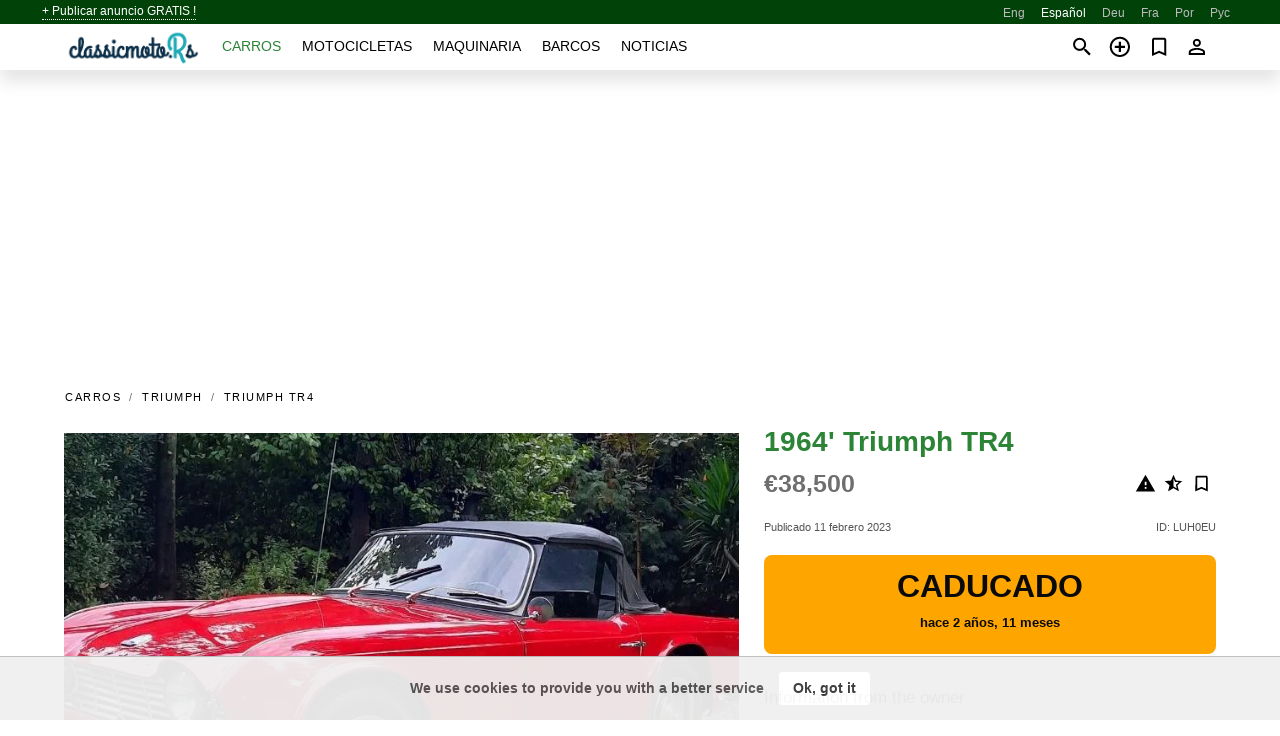

--- FILE ---
content_type: text/html; charset=utf-8
request_url: https://classicmoto.rs/es/auto/triumph-tr4-1964-LUH0EU.html
body_size: 5613
content:
<!DOCTYPE html><html lang="es" xml:lang="es" dir="ltr"><head><link rel="preconnect" href="https://cdn.classicmoto.rs" crossorigin /><title>1964' Triumph TR4 en venta. Portugal</title><meta charset="utf-8"><meta http-equiv="X-UA-Compatible" content="IE=edge"><meta name="description" content="Usado Rojo 1964' Triumph TR4 - Un verdadero clásico inglés, en perfectas condiciones. 38.500 euros. Comprar 1964' Triumph TR4 en classicmoto.rs! Oferta asequible de 1964' Triumph TR4 del propietario en mundo (Portugal)" /><meta name="robots" content="index, follow"><meta name="viewport" content="width=device-width, initial-scale=1.0, minimum-scale=1.0, maximum-scale=5.0"><link rel="icon" href="/gui/favicon.png" type="image/png"><link rel="shortcut icon" href="/gui/favicon.png" type="image/png"><link rel="canonical" href="https://classicmoto.rs/es/auto/triumph-tr4-1964-LUH0EU.html" /><link rel="manifest" href="/es/manifest.json"><link rel="alternate" hreflang="x-default" href="https://classicmoto.rs/auto/triumph-tr4-1964-LUH0EU.html" /><link rel="alternate" hreflang="en" href="https://classicmoto.rs/auto/triumph-tr4-1964-LUH0EU.html" /><link rel="alternate" hreflang="es" href="https://classicmoto.rs/es/auto/triumph-tr4-1964-LUH0EU.html" /><link rel="alternate" hreflang="de" href="https://classicmoto.rs/de/auto/triumph-tr4-1964-LUH0EU.html" /><link rel="alternate" hreflang="fr" href="https://classicmoto.rs/fr/auto/triumph-tr4-1964-LUH0EU.html" /><link rel="alternate" hreflang="pt" href="https://classicmoto.rs/pt/auto/triumph-tr4-1964-LUH0EU.html" /><link rel="alternate" hreflang="ru" href="https://classicmoto.rs/ru/auto/triumph-tr4-1964-LUH0EU.html" /><link rel="preload" fetchpriority="high" as="image" href="https://cdn.classicmoto.rs/data/ed/33/1964-triumph-tr4-238.jpg"><script async src="https://www.googletagmanager.com/gtag/js?id=G-GCBXPWNBNC"></script><script type="text/javascript" src="/gui/pack/boot.bundle.js?cbb6b1"></script><meta property="og:site_name" content="classicmoto.rs" /><meta property="og:type" content="article" /><meta property="og:title" content="A la venta 1964' Triumph TR4. €38,500" /><meta property="og:description" content=" " /><meta property="og:image" content="https://cdn.classicmoto.rs/data/84/47/triumph-tr4-1964-057.webp" /><meta property="og:image:width" content="405" /><meta property="og:image:height" content="270" /><meta property="og:url" content="https://classicmoto.rs/es/auto/triumph-tr4-1964-LUH0EU.html" /><meta name="ad-client" content="ca-pub-6878163444884731" timeout="4000"></head><body class="grn"><div class="nav-header"><a href="/es/sell/">+ Publicar anuncio GRATIS !</a><ul><li><a href="/auto/triumph-tr4-1964-LUH0EU.html" title="English">Eng</a></li><li class="selected">Español</li><li><a href="/de/auto/triumph-tr4-1964-LUH0EU.html" title="Deutsch">Deu</a></li><li><a href="/fr/auto/triumph-tr4-1964-LUH0EU.html" title="Français">Fra</a></li><li><a href="/pt/auto/triumph-tr4-1964-LUH0EU.html" title="Português">Por</a></li><li><a href="/ru/auto/triumph-tr4-1964-LUH0EU.html" title="Русский">Рус</a></li></ul></div><nav class="navbar sticked"><div class="container"><div class="navbar-brand"><a class="navbar-item brand-text" href="/es/"><img src="/gui/images/logo.png" alt="classicmoto.rs - Venta de autos Mundo" src="/gui/img/logo.png"></a><div class="navbar-burger burger" data-target="navMenu"><span></span><span></span><span></span></div></div><div id="navMenu" class="navbar-menu"><div class="navbar-start"><div class="navbar-item"><a href="/es/auto/" class="auto active">Carros</a></div><div class="navbar-item"><a href="/es/bike/" class="bike ">Motocicletas</a></div><div class="navbar-item"><a href="/es/util/" class="util ">Maquinaria</a></div><div class="navbar-item"><a href="/es/boat/" class="boat ">Barcos</a></div><div class="navbar-item"><a href="/es/news/" class="mdl-navigation__link news ">Noticias</a></div></div></div><div class="navbar-icons"><span onclick="searchFormOpen();"><i class="icon search"></i></span><span onclick="location.href='/es/sell/';"><i class="icon add TT"><span class="TTT-bottom">Vende su carro</span></i></a></span><a href="/es/my/bookmarks/" aria-label="Сheck your bookmarked ads"><i class="icon txt bookmark" id="bkmks-form-cntr"></i><form action="/es/my/bookmarks/" id="bookmarks-form" style="display: none;" method="POST"><input type="hidden" name="bkmk" value="" /><input type="hidden" name="csrfmiddlewaretoken" value="Ju8UYJlzMKXS5h1IAAeaiQHCpa0ZhPlevN18dYWKXonQdh15ub4HeIEefF7Grrdd"></form></a><span class="ctxt-menu-prnt"><i class="icon person  ctxt-init" tabindex="-1"></i><nav class="ctxt-menu rb"><ul><li class="cntr txt separated">Bienvenido, Huésped</li><li><a href="/es/accounts/#login" rel="nofollow"><i class="icon lock"></i> Iniciar sesión</a></li><li><a href="/es/accounts/#signup" rel="nofollow"><i class="icon person-add"></i> Registrarse</a></li></ul></nav></span></div></div></nav><div class="container container--main mtr-auto"><div class="columns is-multiline"><ins class="adsbygoogle adsbygoogle--slot" data-ad-client="ca-pub-6878163444884731" data-ad-slot="8462072512" style="display:block;" data-ad-format="auto" ></ins><script>(adsbygoogle = window.adsbygoogle || []).push({});</script><nav class="breadcrumb column is-full" aria-label="breadcrumbs"><ul><li><a href="/es/auto/">Carros</a></li><li><a href="/es/auto/triumph/">Triumph</a></li><li><a href="/es/auto/triumph_tr4/">Triumph TR4</a></li></ul></nav><div class="ad-card column is-full"><div class="photo-price "><div class="photogallery first-is-main"><div style="flex-grow:1460;min-width:267px"><figure style="padding-top:68.5%;"><img src="https://cdn.classicmoto.rs/data/ed/33/1964-triumph-tr4-238.jpg" data-src="https://cdn.classicmoto.rs/data/5d/27/1964-triumph-tr4-179.jpg" alt="1964&#x27; Triumph TR4 photo #1"></figure></div><div style="flex-grow:1479;min-width:267px"><figure style="padding-top:67.625%;"><img src="https://cdn.classicmoto.rs/data/86/44/1964-triumph-tr4-173.jpg" data-src="https://cdn.classicmoto.rs/data/d8/38/1964-triumph-tr4-252.jpg" loading="lazy" alt="1964&#x27; Triumph TR4 photo #2"></figure></div><div style="flex-grow:1441;min-width:267px"><figure style="padding-top:69.375%;"><img src="https://cdn.classicmoto.rs/data/2c/d8/1964-triumph-tr4-008.jpg" data-src="https://cdn.classicmoto.rs/data/1f/b5/1964-triumph-tr4-125.jpg" loading="lazy" alt="1964&#x27; Triumph TR4 photo #3"></figure></div><div style="flex-grow:1490;min-width:267px"><figure style="padding-top:67.125%;"><img src="https://cdn.classicmoto.rs/data/24/f4/1964-triumph-tr4-078.jpg" data-src="https://cdn.classicmoto.rs/data/59/43/1964-triumph-tr4-245.jpg" loading="lazy" alt="1964&#x27; Triumph TR4 photo #4"></figure></div><div style="flex-grow:1441;min-width:267px"><figure style="padding-top:69.375%;"><img src="https://cdn.classicmoto.rs/data/81/aa/1964-triumph-tr4-173.jpg" data-src="https://cdn.classicmoto.rs/data/c9/a2/1964-triumph-tr4-200.jpg" loading="lazy" alt="1964&#x27; Triumph TR4 photo #5"></figure></div><div style="flex-grow:1490;min-width:267px"><figure style="padding-top:67.125%;"><img src="https://cdn.classicmoto.rs/data/f1/2f/1964-triumph-tr4-170.jpg" data-src="https://cdn.classicmoto.rs/data/1f/ca/1964-triumph-tr4-255.jpg" loading="lazy" alt="1964&#x27; Triumph TR4 photo #6"></figure></div></div><div class="photocounter">6 fotos</div></div><div class="nfo-contacts"><h1>1964&#x27; Triumph TR4</h1><div class="price-actions"><div class="actions"><i class="icon report-problem TT button--mistakereport" data-id="LUH0EU"><span class="TTT-bottom">Quéjate de este anuncio!</span></i><i class="icon rate TT button--review" data-item="ad:LUH0EU"><span class="TTT-bottom">Califica esto!</span></i><i class="icon bookmark TT" bkmk-id="auto:LUH0EU"><span class="TTT-bottom">Marcar esto</span></i></div><span class="price">€38,500</span></div><div class="code-date"><span class="date"><span>Publicado 11 febrero 2023</span></span><span class="code">ID: LUH0EU</span></div><div class="status">Caducado<br /><span class='age'>hace 2 años, 11 meses</span></div><h2>Information from the owner</h2><div class="nfo-table"><div><span>Carrocería: </span><span>Cabriolet</span></div><div><span>Edad: </span><span>59&nbsp;años</span></div><div><span>Kilometraje: </span><span>60000 km</span></div><div><span>Desplazamiento: </span><span>2138 cc</span></div><div><span>Combustible: </span><span></span></div><div><span>Color exterior: </span><span>Rojo</span></div></div><h2>Comentarios del vendedor sobre 1964&#x27; Triumph TR4</h2><span class="autotranslated" data-target="detailz" data-labels="z|eNpljbsNwzAMBVd5EzgLGO5cpssCtEQnBEwRoKguy2QGj+DF4g+QJuUD7t2NNQhSZnOlJNta8CJUyYZwyi1JJlAL0+0Tkki5BHfop+FudScc5vKUQkt/m4b3+GerDG18oOB9NUgWU/rdTtfjSvnh+AIbJzcd"><span>&nbsp;</span></span><div class="detailz" data-orig="z|eNqzSUrJtAvNVShLLUpJTEnNLMpXSM45vLC4ODM5X8EzLz3n8KpiHYXUXIWk/FyF1OKSxJR8PZukIjtjCz1TAwMF19AgG32QEQDYoxlZ"><bdi>Un verdadero clásico inglés, en perfectas condiciones.<br>38.500 euros</bdi></div><br/><ins class="adsbygoogle adsbygoogle--slot" data-ad-client="ca-pub-6878163444884731" data-ad-slot="9654190096" style="display:block;" data-ad-format="auto" ></ins><script>(adsbygoogle = window.adsbygoogle || []).push({});</script></div></div><div class="column is-full"><div class="columns is-multiline is-mobile"><div class="column is-full is-header"><a href="">Otros </a></div><div class="column is-half-mobile is-one-quarter-tablet is-one-sixth-desktop"><a class="ad-icon auto" href="/es/auto/alfa-romeo-giulia-1600-sprint-gt-66-ch20725-1966-xJGt1Q.html"><img class="cover lazy" data-src="https://cdn.classicmoto.rs/data/e7/39/alfa-romeo-giulia-1600-sprint-gt-66-ch20725-1966-223.webp" alt="Promo photo"><div class="bg"><div></div></div><span class="price">€45,000 </span><span class="name">1966' Alfa Romeo Giulia</span></a></div><div class="column is-half-mobile is-one-quarter-tablet is-one-sixth-desktop"><a class="ad-icon auto" href="/es/auto/volkswagen-buggy-1968-z7F2li.html"><img class="cover lazy" data-src="https://cdn.classicmoto.rs/data/cc/5a/volkswagen-buggy-1968-129.webp" alt="Promo photo"><div class="bg"><div></div></div><span class="price">31,000zł </span><span class="name">1968' Volkswagen Buggy</span></a></div><div class="column is-half-mobile is-one-quarter-tablet is-one-sixth-desktop"><a class="ad-icon auto" href="/es/auto/volkswagen-buggy-1967-Z5Qhva.html"><img class="cover lazy" data-src="https://cdn.classicmoto.rs/data/87/52/volkswagen-buggy-1967-100.webp" alt="Promo photo"><div class="bg"><div></div></div><span class="price">37,700zł </span><span class="name">1967' Volkswagen Buggy</span></a></div><div class="column is-half-mobile is-one-quarter-tablet is-one-sixth-desktop"><a class="ad-icon auto" href="/es/auto/land-rover-serie-ii-1967-Nf9IIx.html"><img class="cover lazy" data-src="https://cdn.classicmoto.rs/data/73/a7/land-rover-serie-ii-1967-127.webp" alt="Promo photo"><div class="bg"><div></div></div><span class="price">€33,900 </span><span class="name">1967' Land Rover Serie II</span></a></div><div class="column is-half-mobile is-one-quarter-tablet is-one-sixth-desktop"><a class="ad-icon auto" href="/es/auto/chevrolet-corvette-c3-big-block-hardtop-69-1969-DIImGY.html"><img class="cover lazy" data-src="https://cdn.classicmoto.rs/data/11/44/chevrolet-corvette-c3-big-block-hardtop-69-1969-248.webp" alt="Promo photo"><div class="bg"><div></div></div><span class="price">€33,500 </span><span class="name">1969' Chevrolet Corvette</span></a></div><div class="column is-half-mobile is-one-quarter-tablet is-one-sixth-desktop"><a class="ad-icon auto" href="/es/auto/mercedes-benz-180-1961-mOuYGe.html"><img class="cover lazy" data-src="https://cdn.classicmoto.rs/data/ee/d9/mercedes-benz-180-1961-082.webp" alt="Promo photo"><div class="bg"><div></div></div><span class="price">€32,000 </span><span class="name">1961' Mercedes-Benz 180</span></a></div><div class="column is-half-mobile is-one-quarter-tablet is-one-sixth-desktop"><a class="ad-icon auto" href="/es/auto/austin-healey-3000-1960-1wnOLE.html"><img class="cover lazy" data-src="https://cdn.classicmoto.rs/data/ee/01/austin-healey-3000-1960-242.webp" alt="Promo photo"><div class="bg"><div></div></div><span class="price">€36,900 </span><span class="name">1960' Austin-Healey 3000</span></a></div><div class="column is-half-mobile is-one-quarter-tablet is-one-sixth-desktop"><a class="ad-icon auto" href="/es/auto/mercury-marauder-1964-qVCmwf.html"><img class="cover lazy" data-src="https://cdn.classicmoto.rs/data/4b/2a/mercury-marauder-1964-139.webp" alt="Promo photo"><div class="bg"><div></div></div><span class="price">€35,900 </span><span class="name">1964' Mercury Marauder</span></a></div><div class="column is-half-mobile is-one-quarter-tablet is-one-sixth-desktop"><a class="ad-icon auto" href="/es/auto/pontiac-catalina-1968-p6UTrZ.html"><img class="cover lazy" data-src="https://cdn.classicmoto.rs/data/73/05/pontiac-catalina-1968-086.webp" alt="Promo photo"><div class="bg"><div></div></div><span class="price">34,900zł </span><span class="name">1968' Pontiac Catalina</span></a></div><div class="column is-half-mobile is-one-quarter-tablet is-one-sixth-desktop"><a class="ad-icon auto" href="/es/auto/morgan-plus-4-1963-RKuuqg.html"><img class="cover lazy" data-src="https://cdn.classicmoto.rs/data/17/d5/morgan-plus-4-1963-253.webp" alt="Promo photo"><div class="bg"><div></div></div><span class="price">€45,000 </span><span class="name">1963' Morgan Plus 4</span></a></div><div class="column is-half-mobile is-one-quarter-tablet is-one-sixth-desktop"><a class="ad-icon auto" href="/es/auto/triumph-tr3-1959-UY89zn.html"><img class="cover lazy" data-src="https://cdn.classicmoto.rs/data/2b/83/triumph-tr3-1959-116.webp" alt="Promo photo"><div class="bg"><div></div></div><span class="price">€39,500 </span><span class="name">1959' Triumph TR3</span></a></div><div class="column is-half-mobile is-one-quarter-tablet is-one-sixth-desktop"><a class="ad-icon auto" href="/es/auto/morgan-3wheeler-1962-8SPTQg.html"><img class="cover lazy" data-src="https://cdn.classicmoto.rs/data/0a/bd/morgan-3wheeler-1962-194.webp" alt="Promo photo"><div class="bg"><div></div></div><span class="price">€41,990 </span><span class="name">1962' Morgan 3Wheeler</span></a></div></div></div></div></div><a style="margin-top:0.5rem;border-top:12px solid #0057B7;text-align:center;border-bottom:12px solid #FFDD00;line-height:0px;text-transform:uppercase;color: #555;font-weight:900;text-shadow: -1px -1px 0 rgb(255 255 255 / 90%), 1px -1px 0 rgb(255 255 255 / 90%), -1px 1px 0 rgb(255 255 255 / 90%), 1px 1px 0 rgb(255 255 255 / 90%);" href="https://war.ukraine.ua/support-ukraine/" target="_blank" rel="nofollow" onMouseOver="this.style.color='#333'" onMouseOut="this.style.color='#555'">Apoyamos a Ucrania</a><div class="footer"><div class="footer-links"><div class="links-set"><input id="_fls1" type="checkbox"><label for="_fls1">Coches clásicos</label><ul><li><a href="/es/auto/sale/">Lista de autos clásicos</a></li><li><a href="/es/sell/">Vender coche clásico</a></li></ul></div><div class="links-set"><input id="_fls2" type="checkbox"><label for="_fls2">Motocicletas clásicas</label><ul><li><a href="/es/bike/sale/">Lista de motocicletas clásicas</a></li><li><a href="/es/sell/">Vende motocicleta clásica</a></li></ul></div><div class="links-set"><input id="_fls3" type="checkbox"><label for="_fls3">Maquinaria clásicos</label><ul><li><a href="/es/util/sale/">Lista de maquinaria clásica</a></li><li><a href="/es/sell/">Vende maquinaria clásica</a></li></ul></div><div class="links-set"><input id="_fls4" type="checkbox"><label for="_fls4">Barcos clásicos</label><ul><li><a href="/es/boat/sale/">Lista de barcos clásicos</a></li><li><a href="/es/sell/">Vende barco clásico</a></li></ul></div><div class="links-set"><input id="_fls5" type="checkbox"><label for="_fls5">Conocenos</label><ul><li><a href="/es/about/us/" rel="nofollow">Conocenos</a></li><li><a href="/es/about/contacts/" rel="nofollow">Contactos</a></li><li><a href="/es/about/terms/" rel="nofollow">Términos de Uso</a></li></ul></div></div><p class="logo"><a href="/es/" title="ClassicMotors - Mundo"><img alt="ClassicMotors - Mundo" src="/gui/images/logo_small.png"></a><span>&copy;2017-2026 - ClassicMotors</span></p></div><script id="freshToasts" type="application/json">[{"btn": "Ok, got it", "msg": "We use cookies to provide you with a better service", "timeout": 2, "id": "euro-cookie-notice"}]</script><div id="modalSearchParking" style="display: none;"><div class="ad-filter modal"><form action="/es/auto/search/" id="search_form"><p>Marca y modelo</p><div class="ad-filter-set"><div class="mdl-selectfield mdl-js-selectfield "><select name="make" server-load="true" fld-data="make_value" src-name="modelcataloguefltrd" src-root="1" fld-next="model" class="mdl-selectfield__select" id="id_make"><option value="0">cualquier</option></select><label class="mdl-selectfield__label" for="id_make"></label></div><input type="hidden" name="make_value" id="id_make_value"><div class="mdl-selectfield mdl-js-selectfield mdl-selectfield--floating-label"><select name="model" server-load="true" fld-data="model_value" src-name="modelcataloguefltrd" class="mdl-selectfield__select" id="id_model"><option value="0">cualquier</option></select></div><input type="hidden" name="model_value" id="id_model_value"></div><p>Año</p><div class="ad-filter-set"><div class="mdl-selectfield mdl-js-selectfield "><select name="year_min" class="mdl-selectfield__select" id="id_year_min"><option value="" selected>min</option><option value="1996">1996</option><option value="1995">1995</option><option value="1994">1994</option><option value="1993">1993</option><option value="1992">1992</option><option value="1991">1991</option><option value="1990">1990</option><option value="1989">1989</option><option value="1988">1988</option><option value="1987">1987</option><option value="1986">1986</option><option value="1985">1985</option><option value="1984">1984</option><option value="1983">1983</option><option value="1982">1982</option><option value="1981">1981</option><option value="1980">1980</option><option value="1979">1979</option><option value="1978">1978</option><option value="1977">1977</option><option value="1976">1976</option><option value="1975">1975</option><option value="1974">1974</option><option value="1973">1973</option><option value="1972">1972</option><option value="1971">1971</option><option value="1970">1970</option><option value="1969">1969</option><option value="1968">1968</option><option value="1967">1967</option><option value="1966">1966</option><option value="1965">1965</option><option value="1964">1964</option><option value="1963">1963</option><option value="1962">1962</option><option value="1961">1961</option><option value="1960">1960</option><option value="1959">1959</option><option value="1958">1958</option><option value="1957">1957</option><option value="1956">1956</option><option value="1955">1955</option><option value="1954">1954</option><option value="1953">1953</option><option value="1952">1952</option><option value="1951">1951</option><option value="1950">1950</option><option value="1949">1949</option><option value="1948">1948</option><option value="1947">1947</option><option value="1946">1946</option><option value="1945">1945</option><option value="1944">1944</option><option value="1943">1943</option><option value="1942">1942</option><option value="1941">1941</option><option value="1940">1940</option><option value="1939">1939</option><option value="1938">1938</option><option value="1937">1937</option><option value="1936">1936</option><option value="1935">1935</option><option value="1934">1934</option><option value="1933">1933</option><option value="1932">1932</option><option value="1931">1931</option><option value="1930">1930</option><option value="1929">1929</option><option value="1928">1928</option><option value="1927">1927</option><option value="1926">1926</option><option value="1925">1925</option><option value="1924">1924</option><option value="1923">1923</option><option value="1922">1922</option><option value="1921">1921</option><option value="1920">1920</option><option value="1919">1919</option><option value="1918">1918</option><option value="1917">1917</option><option value="1916">1916</option><option value="1915">1915</option><option value="1914">1914</option><option value="1913">1913</option><option value="1912">1912</option><option value="1911">1911</option><option value="1910">1910</option><option value="1909">1909</option><option value="1908">1908</option><option value="1907">1907</option><option value="1906">1906</option><option value="1905">1905</option><option value="1904">1904</option><option value="1903">1903</option><option value="1902">1902</option><option value="1901">1901</option><option value="1900">1900</option><option value="1899">1899</option><option value="1898">1898</option><option value="1897">1897</option><option value="1896">1896</option><option value="1895">1895</option><option value="1894">1894</option><option value="1893">1893</option><option value="1892">1892</option><option value="1891">1891</option><option value="1890">1890</option></select><label class="mdl-selectfield__label" for="id_year_min"></label></div><div class="mdl-selectfield mdl-js-selectfield "><select name="year_max" class="mdl-selectfield__select" id="id_year_max"><option value="" selected>max</option><option value="1996">1996</option><option value="1995">1995</option><option value="1994">1994</option><option value="1993">1993</option><option value="1992">1992</option><option value="1991">1991</option><option value="1990">1990</option><option value="1989">1989</option><option value="1988">1988</option><option value="1987">1987</option><option value="1986">1986</option><option value="1985">1985</option><option value="1984">1984</option><option value="1983">1983</option><option value="1982">1982</option><option value="1981">1981</option><option value="1980">1980</option><option value="1979">1979</option><option value="1978">1978</option><option value="1977">1977</option><option value="1976">1976</option><option value="1975">1975</option><option value="1974">1974</option><option value="1973">1973</option><option value="1972">1972</option><option value="1971">1971</option><option value="1970">1970</option><option value="1969">1969</option><option value="1968">1968</option><option value="1967">1967</option><option value="1966">1966</option><option value="1965">1965</option><option value="1964">1964</option><option value="1963">1963</option><option value="1962">1962</option><option value="1961">1961</option><option value="1960">1960</option><option value="1959">1959</option><option value="1958">1958</option><option value="1957">1957</option><option value="1956">1956</option><option value="1955">1955</option><option value="1954">1954</option><option value="1953">1953</option><option value="1952">1952</option><option value="1951">1951</option><option value="1950">1950</option><option value="1949">1949</option><option value="1948">1948</option><option value="1947">1947</option><option value="1946">1946</option><option value="1945">1945</option><option value="1944">1944</option><option value="1943">1943</option><option value="1942">1942</option><option value="1941">1941</option><option value="1940">1940</option><option value="1939">1939</option><option value="1938">1938</option><option value="1937">1937</option><option value="1936">1936</option><option value="1935">1935</option><option value="1934">1934</option><option value="1933">1933</option><option value="1932">1932</option><option value="1931">1931</option><option value="1930">1930</option><option value="1929">1929</option><option value="1928">1928</option><option value="1927">1927</option><option value="1926">1926</option><option value="1925">1925</option><option value="1924">1924</option><option value="1923">1923</option><option value="1922">1922</option><option value="1921">1921</option><option value="1920">1920</option><option value="1919">1919</option><option value="1918">1918</option><option value="1917">1917</option><option value="1916">1916</option><option value="1915">1915</option><option value="1914">1914</option><option value="1913">1913</option><option value="1912">1912</option><option value="1911">1911</option><option value="1910">1910</option><option value="1909">1909</option><option value="1908">1908</option><option value="1907">1907</option><option value="1906">1906</option><option value="1905">1905</option><option value="1904">1904</option><option value="1903">1903</option><option value="1902">1902</option><option value="1901">1901</option><option value="1900">1900</option><option value="1899">1899</option><option value="1898">1898</option><option value="1897">1897</option><option value="1896">1896</option><option value="1895">1895</option><option value="1894">1894</option><option value="1893">1893</option><option value="1892">1892</option><option value="1891">1891</option><option value="1890">1890</option></select><label class="mdl-selectfield__label" for="id_year_max"></label></div></div><p>Ubicación</p><div class="mdl-textfield mdl-js-textfield "><input class="mdl-textfield__input" suggest-fld="id_location" suggest-type="location" value="" type="text"><input type="hidden" name="location" id="id_location"><label class="mdl-textfield__label" for="id_location">cualquier</label></div><p><label class="checkbox"><input type="checkbox" name="withPhoto" > solo con foto</label></p><p><label class="checkbox"><input type="checkbox" name="onlyActual" > solo actual</label></p><div class="buttons"><button class="button is-dark" type="submit" form="search_form">Buscar</button><button class="button" type="button" onclick="closeModal(this)">Cancelar</button></div></form></div></div><script>window.dataLayer=window.dataLayer||[];function gtag(){dataLayer.push(arguments);}gtag('js', new Date());gtag('config', 'G-GCBXPWNBNC');</script></body></html>
